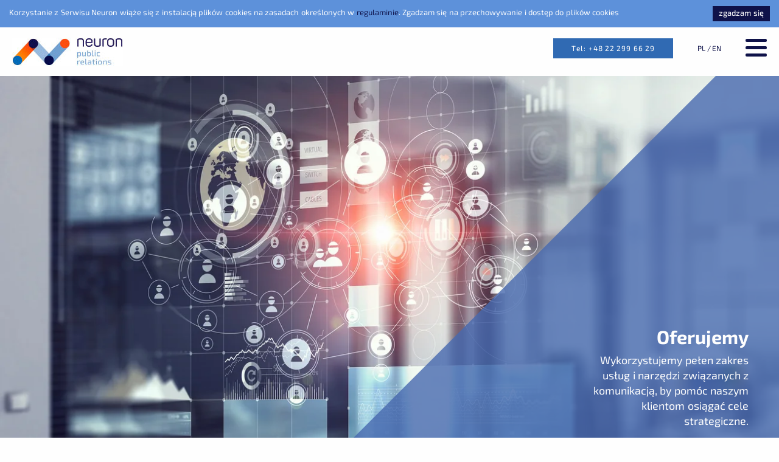

--- FILE ---
content_type: text/html;charset=UTF-8
request_url: https://neuron.pl/oferta
body_size: 8723
content:
<!doctype html>

<html class="no-js" lang="pl">

<head>
    <meta charset="utf-8" />
    <meta http-equiv="x-dns-prefetch-control" content="on" />
    <link rel="dns-prefetch" href="//d2xhqqdaxyaju6.cloudfront.net" />
    <meta name="viewport" content="width=device-width, initial-scale=1.0" />
    <link rel="stylesheet" href="/__system/resource/102/5/css/styles.css" />
    <link rel="shortcut icon" type="image/png" href="/__system/resource/102/5/img/favicon.png" sizes="32x32">
    
<link rel="preload" href="/__system/resource/102/5/fonts/Exo2-VariableFont_wght-subset.woff2" as="font" crossorigin="anonymous" />

<style>
  @font-face {
    font-family: 'Exo 2';
    font-display: swap;
    src:
      url('/__system/resource/102/5/fonts/Exo2-VariableFont_wght-subset.woff2') format('woff2 supports variations'),
      url('/__system/resource/102/5/fonts/Exo2-VariableFont_wght-subset.woff2') format('woff2-variations');
    font-weight: 100 900;
    font-stretch: 75% 100%;
  }

</style>

<style>
  @font-face {
    font-family: 'Lato';
    font-display: swap;
    src: url('/__system/resource/102/5/fonts/Lato-Regular-subset.woff2') format('woff2');
    font-weight: 400;
  }
  @font-face {
    font-family: 'Lato';
    font-display: swap;
    src: url('/__system/resource/102/5/fonts/Lato-Light-subset.woff2') format('woff2');
    font-weight: 300;
  }
</style>


    <title>Neuron Agencja Public Relations | Oferta</title>
    <meta name="description" content="Pełen zakres działań PR: komunikacja kryzysowa, doradztwo, komunikacja wewnętrzna oraz planowanie i prowadzenie działań z dziedziny komunikacji.">
    <!--0MmikNHYqT8ck8RChVjpjjlLA-->
    <meta name="facebook-domain-verification" content="cihz6z4gxfg5l1mmxr1gdb2ou3j798" /><meta property="og:type" content="website" />
    <meta property="og:url" content="https://neuron.pl/oferta" />
     
        <meta property="og:title" content="Neuron Agencja Public Relations | Oferta" />
     
        <meta property="og:description" content="Pełen zakres działań PR: komunikacja kryzysowa, doradztwo, komunikacja wewnętrzna oraz planowanie i prowadzenie działań z dziedziny komunikacji." />
     
        <meta property="og:image" content="https://d2xhqqdaxyaju6.cloudfront.net/file/mediakit-s/1957512/6e/s-1200-630.jpg" />
     
    <meta name="twitter:card" content="summary_large_image">
     
        <meta name="twitter:title" content="Neuron Agencja Public Relations | Oferta" />
     
        <meta name="twitter:description" content="Pełen zakres działań PR: komunikacja kryzysowa, doradztwo, komunikacja wewnętrzna oraz planowanie i prowadzenie działań z dziedziny komunikacji." />
     
        <meta name="twitter:image" content="https://d2xhqqdaxyaju6.cloudfront.net/file/mediakit-s/1957512/6e/s-1200-630.jpg" />
    <script nonce="wLCnPAT19IX9INYH0pmYvi31">(function(w,d,s,l,i){w[l]=w[l]||[];w[l].push({'gtm.start':
    new Date().getTime(),event:'gtm.js'});var f=d.getElementsByTagName(s)[0],
    j=d.createElement(s),dl=l!='dataLayer'?'&l='+l:'';j.async=true;j.src=
    'https://www.googletagmanager.com/gtm.js?id='+i+dl;f.parentNode.insertBefore(j,f);
    })(window,document,'script','dataLayer','GTM-PVQQ584');</script></head>

<body class="207">
    <!-- Google Tag Manager (noscript) -->
    <noscript><iframe src="https://www.googletagmanager.com/ns.html?id=GTM-PVQQ584" height="0" width="0" style="display:none;visibility:hidden"></iframe></noscript>

    <!-- End Google Tag Manager (noscript) -->
    <div style="display: none;">
        <svg xmlns="http://www.w3.org/2000/svg" xmlns:xlink="http://www.w3.org/1999/xlink"><defs><linearGradient id="a"><stop offset="0" stop-color="#fff"/><stop offset="1" stop-color="#fff" stop-opacity="0"/></linearGradient><linearGradient xlink:href="#a" id="b" gradientUnits="userSpaceOnUse" gradientTransform="matrix(-.59146 0 0 .59146 210.02 142.23)" x1="-344.15" y1="274.71" x2="-395.85" y2="425.4"/><linearGradient id="a" x1="115.24" y1="26.75" x2="98.53" y2="52.7" gradientUnits="userSpaceOnUse"><stop offset="0" stop-color="#00b1eb"/><stop offset=".23" stop-color="#01aee9"/><stop offset=".4" stop-color="#04a5e2"/><stop offset=".55" stop-color="#0a95d6"/><stop offset=".68" stop-color="#127fc5"/><stop offset=".81" stop-color="#1c62af"/><stop offset=".93" stop-color="#283f95"/><stop offset="1" stop-color="#312783"/></linearGradient></defs><symbol id="image-fb"><title>facebook web</title><g transform="translate(-373.64 -318.34)"><rect transform="scale(-1 1)" ry="35.49" rx="35.49" y="328.34" x="-619.64" height="236" width="236" fill="#0037c1" fill-rule="evenodd"/><path d="M557.3 338.43H446c-29.47 0-53.18 23.92-53.18 53.62v108.59c.95 23.19 4.62 8.53 11.6-17.15 8.11-29.84 34.54-55.92 66.72-75.47 24.57-14.92 52.06-24.44 102.11-25.35 28.39-.51 25.88-36.84-15.96-44.24z" opacity=".3" fill="url(#b)" fill-rule="evenodd"/><path d="M544.54 538.5h-38.07v-92.91h-19.02v-32.02h19.02v-19.22c0-26.12 10.74-41.65 41.26-41.65h25.4v32.02h-15.88c-11.88 0-12.66 4.47-12.66 12.82l-.05 16.03h28.77l-3.37 32.02h-25.4v92.9z" fill="#fff"/></g></symbol><symbol id="image-logoSotira" viewBox="0 0 313.41 115.13"><title>Asset 1</title><path d="M63.1 18.42c-2.41-3.09-7.24-4.53-10.91-4.53-4.25 0-10.14 1.93-10.14 7 0 12.44 31.47 4.44 31.47 28.35 0 15.24-12.26 22.47-26.35 22.47-8.78 0-16.51-2.6-23-8.58L34.92 51.4A16.75 16.75 0 0 0 48 57.86c4.92 0 10.42-2.31 10.42-7.14 0-12.54-32-5.79-32-28.54C26.42 7.62 39.07 0 52.49 0c7.72 0 15.15 2 20.95 7.14zM168.17 8.75a8.19 8.19 0 0 1 2.49-6 8.5 8.5 0 0 1 12 0 8.19 8.19 0 0 1 2.49 6 8.19 8.19 0 0 1-2.49 6 8.5 8.5 0 0 1-12 0 8.19 8.19 0 0 1-2.49-6zM169.47 23.28h14.4v46.66h-14.4zM189 23.28h14.4v7.49h.19a17.7 17.7 0 0 1 5.47-6.48 13.83 13.83 0 0 1 8-2.16q1.25 0 2.5.1a12.44 12.44 0 0 1 2.3.38v13.15a22 22 0 0 0-3-.72 19.71 19.71 0 0 0-3.12-.24 15.3 15.3 0 0 0-6.57 1.2 8.67 8.67 0 0 0-3.7 3.22 12.21 12.21 0 0 0-1.68 4.94 48.09 48.09 0 0 0-.38 6.34v19.44H189zM225.25 8.75a8.19 8.19 0 0 1 2.49-6 8.5 8.5 0 0 1 12 0 8.19 8.19 0 0 1 2.49 6 8.19 8.19 0 0 1-2.49 6 8.5 8.5 0 0 1-12 0 8.19 8.19 0 0 1-2.49-6zM226.55 23.28h14.4v46.66h-14.4zM276.17 64.08H276a13.55 13.55 0 0 1-6.38 5.38 22 22 0 0 1-8.4 1.63 21.66 21.66 0 0 1-6.29-.91 15.85 15.85 0 0 1-5.33-2.74 13.19 13.19 0 0 1-3.65-4.51 13.76 13.76 0 0 1-1.34-6.24 14.3 14.3 0 0 1 1.49-6.82 13.32 13.32 0 0 1 4-4.61 20 20 0 0 1 5.81-2.83 42.44 42.44 0 0 1 6.77-1.49 65 65 0 0 1 7-.58q3.5-.09 6.48-.1a7.49 7.49 0 0 0-2.74-6.1 9.87 9.87 0 0 0-6.42-2.24 14.1 14.1 0 0 0-6.48 1.49 17.71 17.71 0 0 0-5.23 4.08l-7.68-7.87A26.41 26.41 0 0 1 257 24a33.62 33.62 0 0 1 11.14-1.87 29.11 29.11 0 0 1 10.42 1.58 15.15 15.15 0 0 1 6.44 4.66 18 18 0 0 1 3.41 7.54 49.53 49.53 0 0 1 1 10.32v23.71h-13.24zm-3.55-14.59q-1.63 0-4.08.14a20.71 20.71 0 0 0-4.7.82 10.47 10.47 0 0 0-3.84 2 4.65 4.65 0 0 0-1.58 3.74 4.12 4.12 0 0 0 2.2 3.81 9.23 9.23 0 0 0 4.61 1.25 14.46 14.46 0 0 0 4.08-.58 12.15 12.15 0 0 0 3.5-1.63 7.89 7.89 0 0 0 2.45-2.69 7.74 7.74 0 0 0 .91-3.84v-3.02zM164.38 23.28H151.7V9.46h-14.4v13.82h-9.22V34.8h9.22V57a14.93 14.93 0 0 0 1.3 6.53 11.45 11.45 0 0 0 3.6 4.37 15.29 15.29 0 0 0 5.38 2.45 27.71 27.71 0 0 0 6.72.77 46.1 46.1 0 0 0 5.09-.29 21.81 21.81 0 0 0 5-1.15v-12a5.12 5.12 0 0 1-2.83 1.1 24.77 24.77 0 0 1-3 .24 9.13 9.13 0 0 1-3.7-.62 4.36 4.36 0 0 1-2.06-1.78 7 7 0 0 1-.86-2.74 29.07 29.07 0 0 1-.19-3.5V41.2l-5-6.38h17.62z" fill="#312783"/><path d="M102.09 34.83a10.69 10.69 0 0 0-7.68 3.23 12.07 12.07 0 0 0-3 8.54 12.07 12.07 0 0 0 3 8.54q3 3.26 8.5 3.26t8.5-3.26a12.07 12.07 0 0 0 3-8.54 13.76 13.76 0 0 0-1-5.39l-11.35 5.62z" fill="none"/><path d="M126.82 36.53c-.24-.54-.52-1-.79-1.56l-12.61 6.24a13.76 13.76 0 0 1 1 5.39 12.07 12.07 0 0 1-3 8.54q-3 3.26-8.5 3.26t-8.5-3.26a12.07 12.07 0 0 1-3-8.54 12.07 12.07 0 0 1 3-8.54 10.69 10.69 0 0 1 7.68-3.23V22.16a29.21 29.21 0 0 0-9.32 1.69 24.38 24.38 0 0 0-8.26 4.94A23.19 23.19 0 0 0 79 36.53a24.45 24.45 0 0 0-2 10.08 24.44 24.44 0 0 0 2 10.08 23.17 23.17 0 0 0 5.52 7.73 24.36 24.36 0 0 0 8.26 4.94 30.54 30.54 0 0 0 20.26 0 24.37 24.37 0 0 0 8.26-4.94 23.2 23.2 0 0 0 5.52-7.73 24.44 24.44 0 0 0 2-10.08 24.44 24.44 0 0 0-2-10.08z" fill="#312783"/><path d="M121.3 28.8a24.39 24.39 0 0 0-8.3-4.94 29.41 29.41 0 0 0-10.13-1.73h-.8V46.8l11.35-5.62L126 35a23 23 0 0 0-4.7-6.2z" fill="url(#a)"/><path d="M14.64 98.41a5.48 5.48 0 0 1-2 4.35 6.52 6.52 0 0 1-2.13 1.16 8.16 8.16 0 0 1-2.6.4 9.62 9.62 0 0 1-4.14-.87 7.75 7.75 0 0 1-3.07-2.58l.81-.54A7.44 7.44 0 0 0 8 103.48a6.67 6.67 0 0 0 2-.31 5.94 5.94 0 0 0 1.84-.94 4.88 4.88 0 0 0 1.34-1.57 4.4 4.4 0 0 0 .52-2.15 3.88 3.88 0 0 0-.7-2.34 4.89 4.89 0 0 0-1.64-1.43 10.5 10.5 0 0 0-2.17-.87L7 93.26q-1.12-.31-2.11-.69a6.25 6.25 0 0 1-1.72-1A4.28 4.28 0 0 1 2 90.08a5.2 5.2 0 0 1-.43-2.24 4.79 4.79 0 0 1 .54-2.33 4.88 4.88 0 0 1 1.43-1.64 6.64 6.64 0 0 1 2-1 8.15 8.15 0 0 1 2.31-.34 7.21 7.21 0 0 1 6.32 3l-.85.49a6.78 6.78 0 0 0-2.33-2 7 7 0 0 0-3.14-.65 7.76 7.76 0 0 0-1.79.22 5.41 5.41 0 0 0-1.73.74 4.22 4.22 0 0 0-1.3 1.37 3.91 3.91 0 0 0-.52 2.06A4.62 4.62 0 0 0 3 89.95a3.42 3.42 0 0 0 1.19 1.3 7.45 7.45 0 0 0 1.81.82q1.08.34 2.37.65a24 24 0 0 1 2.35.74 8.59 8.59 0 0 1 2 1.05 4.67 4.67 0 0 1 1.39 1.57 4.81 4.81 0 0 1 .53 2.33zM21.67 93.26a12.66 12.66 0 0 0 .56 3.74 10 10 0 0 0 1.7 3.29 8.6 8.6 0 0 0 2.89 2.35 8.91 8.91 0 0 0 4.12.9 9.3 9.3 0 0 0 4.3-1 9.53 9.53 0 0 0 3.27-2.8l.72.63a9.87 9.87 0 0 1-8.29 4 10.23 10.23 0 0 1-4.17-.83 9.69 9.69 0 0 1-3.25-2.31 10.23 10.23 0 0 1-2.11-3.54 13.18 13.18 0 0 1-.74-4.48 11.82 11.82 0 0 1 .76-4.3 10.58 10.58 0 0 1 2.09-3.4 9.24 9.24 0 0 1 3.12-2.22 9.55 9.55 0 0 1 3.86-.78 9.77 9.77 0 0 1 4.22.85 8.89 8.89 0 0 1 3 2.24 9.28 9.28 0 0 1 1.78 3.2 11.45 11.45 0 0 1 .58 3.61v.85zm17.43-.85a10.67 10.67 0 0 0-.69-3.67 8.76 8.76 0 0 0-1.77-2.84 7.71 7.71 0 0 0-2.69-1.84 9.06 9.06 0 0 0-3.49-.65 7.81 7.81 0 0 0-4 1 8.92 8.92 0 0 0-2.71 2.37 10 10 0 0 0-1.55 3 9.08 9.08 0 0 0-.49 2.71zM62.93 86a8.37 8.37 0 0 0-6-2.55 9.09 9.09 0 0 0-3.94.83 9.21 9.21 0 0 0-3 2.22 10 10 0 0 0-1.9 3.23 11.38 11.38 0 0 0 0 7.71 9.7 9.7 0 0 0 1.9 3.2 9.08 9.08 0 0 0 3 2.17 9.3 9.3 0 0 0 3.94.81 9.87 9.87 0 0 0 3.34-.58 7.83 7.83 0 0 0 2.84-1.75l.67.63a8 8 0 0 1-3.16 1.95 11.62 11.62 0 0 1-3.7.6 10.64 10.64 0 0 1-4.19-.81 10.15 10.15 0 0 1-3.31-2.24 10 10 0 0 1-2.2-3.45 12.69 12.69 0 0 1 0-8.78 10.15 10.15 0 0 1 5.51-5.76 10.39 10.39 0 0 1 4.19-.83 9.89 9.89 0 0 1 3.74.72 8.68 8.68 0 0 1 3 2zM84.5 100.94a8.23 8.23 0 0 1-1.9 1.9 8.48 8.48 0 0 1-4.93 1.57 7.58 7.58 0 0 1-3.58-.76 6.23 6.23 0 0 1-2.28-2 8.22 8.22 0 0 1-1.21-2.82 14.19 14.19 0 0 1-.36-3.18V83.18h1v12.37a14.49 14.49 0 0 0 .27 2.71 7.31 7.31 0 0 0 1 2.58 6.28 6.28 0 0 0 2 1.95 5.88 5.88 0 0 0 3.2.78 7.49 7.49 0 0 0 5.8-2.69 9.89 9.89 0 0 0 1.75-3.16 12.81 12.81 0 0 0 .65-4.23V83.18h1V101.26q0 .74.07 1.41t.09 1.12h-1q0-.45-.07-1.12t0-1.46v-1.52-1.32h-.09a9.78 9.78 0 0 1-1.41 2.57zM101.1 84a7.17 7.17 0 0 1 4.26-1.41h.4a2.13 2.13 0 0 1 .4 0v.85a1.42 1.42 0 0 0-.34 0h-.25a6.18 6.18 0 0 0-3.36.87 7.24 7.24 0 0 0-2.28 2.28 10.48 10.48 0 0 0-1.32 3.14 14.25 14.25 0 0 0-.43 3.43v10.66h-1V88.38v-1.21-1.46q0-.74-.07-1.41T97 83.18h1q0 .45.07 1.12t0 1.46v2.84h.09a8.12 8.12 0 0 1 2.94-4.6zM112.61 75.77a1 1 0 0 1-.72-.28 1 1 0 0 1-.31-.77.93.93 0 0 1 .31-.73 1 1 0 0 1 1.43 0 .94.94 0 0 1 .31.73 1 1 0 0 1-.34.77 1.07 1.07 0 0 1-.68.28zM112.12 83.18h.99v20.61h-.99zM129.77 104.19a7.55 7.55 0 0 1-1.39.13 4 4 0 0 1-3.45-1.37 5.53 5.53 0 0 1-1-3.43V84h-4.48v-.85h4.44v-6h1v6h6V84h-6v15.5a3.87 3.87 0 0 0 1 3 4 4 0 0 0 2.73.92 6.23 6.23 0 0 0 2.28-.4l.13.76a6.33 6.33 0 0 1-1.26.41zM140.88 110.6a7.29 7.29 0 0 1-1.9 3 4.46 4.46 0 0 1-3.07 1.05 5.84 5.84 0 0 1-.94-.09 4.88 4.88 0 0 1-.9-.22l.27-.85a6.08 6.08 0 0 0 .74.18 4.92 4.92 0 0 0 .92.09 3.53 3.53 0 0 0 1.64-.36 4 4 0 0 0 1.19-.92 5.4 5.4 0 0 0 .83-1.28q.34-.72.6-1.43l2-5.38-8.15-21.19h1.08l7.57 20.07L150 83.18h1.08zM184.34 86a8.37 8.37 0 0 0-6-2.55 9.09 9.09 0 0 0-3.94.83 9.21 9.21 0 0 0-3 2.22 10 10 0 0 0-1.9 3.23 11.38 11.38 0 0 0 0 7.71 9.7 9.7 0 0 0 1.9 3.2 9.08 9.08 0 0 0 3 2.17 9.3 9.3 0 0 0 3.94.81 9.87 9.87 0 0 0 3.34-.58 7.83 7.83 0 0 0 2.84-1.75l.67.63a8 8 0 0 1-3.16 1.95 11.62 11.62 0 0 1-3.7.6 10.64 10.64 0 0 1-4.19-.81 10.15 10.15 0 0 1-3.31-2.24 10 10 0 0 1-2.2-3.45 12.69 12.69 0 0 1 0-8.78 10.15 10.15 0 0 1 5.51-5.76 10.39 10.39 0 0 1 4.19-.83 9.89 9.89 0 0 1 3.74.72 8.68 8.68 0 0 1 3 2zM211.76 93.44a12.15 12.15 0 0 1-.78 4.44 9.89 9.89 0 0 1-5.65 5.73 11.54 11.54 0 0 1-4.37.81 11.37 11.37 0 0 1-4.35-.81 9.94 9.94 0 0 1-5.61-5.73 12.13 12.13 0 0 1-.78-4.44A12 12 0 0 1 191 89a9.92 9.92 0 0 1 2.22-3.43 10.23 10.23 0 0 1 3.4-2.24 11.37 11.37 0 0 1 4.35-.81 11.54 11.54 0 0 1 4.37.81 10.19 10.19 0 0 1 3.43 2.24A9.93 9.93 0 0 1 211 89a12 12 0 0 1 .76 4.44zm-1 0a11.27 11.27 0 0 0-.67-3.9 9.34 9.34 0 0 0-1.95-3.2 9.14 9.14 0 0 0-3.09-2.15 10.25 10.25 0 0 0-4.1-.78 10.09 10.09 0 0 0-4.08.78 9.19 9.19 0 0 0-3.07 2.15 9.34 9.34 0 0 0-1.95 3.2 11.27 11.27 0 0 0-.67 3.9 11.39 11.39 0 0 0 .67 3.94 9.33 9.33 0 0 0 1.95 3.2 9.46 9.46 0 0 0 3.07 2.17 9.83 9.83 0 0 0 4.08.81 10 10 0 0 0 4.1-.81 9.21 9.21 0 0 0 5-5.38 11.39 11.39 0 0 0 .72-3.93zM235.72 88.87a8.78 8.78 0 0 1 3-4.68 7.86 7.86 0 0 1 4.88-1.64 7.24 7.24 0 0 1 3.47.76 6.11 6.11 0 0 1 2.24 2 8.53 8.53 0 0 1 1.19 2.82 14.24 14.24 0 0 1 .36 3.18v12.45h-1V91.42a13.57 13.57 0 0 0-.29-2.69 7.94 7.94 0 0 0-1-2.6 6.16 6.16 0 0 0-1.93-1.95 5.5 5.5 0 0 0-3-.78 6.76 6.76 0 0 0-3 .69 7.31 7.31 0 0 0-2.46 2 10.08 10.08 0 0 0-1.68 3.16 13.21 13.21 0 0 0-.63 4.23v10.3h-1V91.42a16 16 0 0 0-.25-2.69 7.82 7.82 0 0 0-.92-2.6 5.8 5.8 0 0 0-1.86-1.95 5.39 5.39 0 0 0-3-.78 6.76 6.76 0 0 0-3 .69 7.3 7.3 0 0 0-2.46 2 9.75 9.75 0 0 0-1.66 3.16 13.67 13.67 0 0 0-.6 4.23v10.3h-1v-15.4-1.21-1.46q0-.74-.07-1.41t-.09-1.12h1q0 .45.07 1.12t0 1.46v2.84h.09a8.85 8.85 0 0 1 1.25-2.6 9.23 9.23 0 0 1 1.81-1.9 7.52 7.52 0 0 1 4.64-1.59 7.28 7.28 0 0 1 2.8.49 5.74 5.74 0 0 1 2 1.34 6.78 6.78 0 0 1 1.3 2 10.72 10.72 0 0 1 .72 2.49zM276.4 88.87a8.78 8.78 0 0 1 3-4.68 7.86 7.86 0 0 1 4.88-1.64 7.24 7.24 0 0 1 3.47.76 6.11 6.11 0 0 1 2.24 2 8.53 8.53 0 0 1 1.19 2.82 14.24 14.24 0 0 1 .36 3.18v12.45h-1V91.42a13.57 13.57 0 0 0-.29-2.69 7.94 7.94 0 0 0-1-2.6 6.16 6.16 0 0 0-1.93-1.95 5.5 5.5 0 0 0-3-.78 6.76 6.76 0 0 0-3 .69 7.31 7.31 0 0 0-2.46 2 10.08 10.08 0 0 0-1.68 3.16 13.21 13.21 0 0 0-.63 4.23v10.3h-1V91.42a16 16 0 0 0-.25-2.69 7.82 7.82 0 0 0-.92-2.6 5.8 5.8 0 0 0-1.86-1.95 5.39 5.39 0 0 0-3-.78 6.76 6.76 0 0 0-3 .69 7.3 7.3 0 0 0-2.46 2 9.75 9.75 0 0 0-1.66 3.16 13.67 13.67 0 0 0-.6 4.23v10.3h-1v-15.4-1.21-1.46q0-.74-.07-1.41t-.09-1.12h1q0 .45.07 1.12t0 1.46v2.84h.09a8.85 8.85 0 0 1 1.25-2.6 9.23 9.23 0 0 1 1.81-1.9 7.52 7.52 0 0 1 4.64-1.59 7.28 7.28 0 0 1 2.8.49 5.74 5.74 0 0 1 2 1.34 6.78 6.78 0 0 1 1.3 2 10.72 10.72 0 0 1 .72 2.49zM312.91 98.41a5.48 5.48 0 0 1-2 4.35 6.52 6.52 0 0 1-2.13 1.16 8.16 8.16 0 0 1-2.6.4 9.62 9.62 0 0 1-4.14-.87 7.75 7.75 0 0 1-3.07-2.58l.81-.54a7.44 7.44 0 0 0 6.45 3.14 6.67 6.67 0 0 0 2-.31 5.94 5.94 0 0 0 1.84-.94 4.88 4.88 0 0 0 1.34-1.57 4.4 4.4 0 0 0 .52-2.15 3.88 3.88 0 0 0-.65-2.33 4.89 4.89 0 0 0-1.64-1.43 10.5 10.5 0 0 0-2.17-.87l-2.22-.6q-1.12-.31-2.11-.69a6.25 6.25 0 0 1-1.72-1 4.28 4.28 0 0 1-1.17-1.5 5.2 5.2 0 0 1-.43-2.24 4.79 4.79 0 0 1 .54-2.33 4.88 4.88 0 0 1 1.43-1.64 6.64 6.64 0 0 1 2-1 8.15 8.15 0 0 1 2.31-.34 7.21 7.21 0 0 1 6.32 3l-.85.49a6.78 6.78 0 0 0-2.33-2 7 7 0 0 0-3.14-.65 7.76 7.76 0 0 0-1.79.22 5.41 5.41 0 0 0-1.73.74 4.22 4.22 0 0 0-1.3 1.37 3.91 3.91 0 0 0-.52 2.06 4.62 4.62 0 0 0 .43 2.15 3.42 3.42 0 0 0 1.19 1.3 7.45 7.45 0 0 0 1.84.83q1.08.34 2.37.65a24 24 0 0 1 2.35.74 8.59 8.59 0 0 1 2 1.05 4.67 4.67 0 0 1 1.39 1.57 4.81 4.81 0 0 1 .58 2.36z" fill="#00b1eb" stroke="#00b1eb" stroke-miterlimit="10"/></symbol></svg>
    </div>

    <header class="header">
<h1 class="header__logo">
  <a href="/">
    <img src="/__system/resource/102/5/img/logo.jpg" alt="">
  </a>
</h1>

<div class="header__elements">

  <div class="header__elements__call menu-js">
    <a class="show-for-medium" href="tel:+48222996629">Tel: +48 22 299 66 29</a>
    <a class="hide-for-medium" href="tel:+48222996629">zadzwoń</a>
  </div>


  <div class="header__elements__language align-self-middle"><a class="active" href="/">PL</a> / <a href="/en">EN</a></div>

  <div class="header__elements__button menuButton-js">
    <span></span><span></span><span></span>
  </div>

  <nav class="header__elements__menu menu-js">
    <ul>
            <li>
              <a class="menuLink-js " href="https://neuron.pl/o-nas">O nas</a>
            </li>
            <li>
              <a class="menuLink-js " href="https://media.neuron.pl/">Biuro prasowe / klienci</a>
            </li>
            <li>
              <a class="menuLink-js " href="https://neuron.pl/oferta">Oferujemy</a>
            </li>
            <li>
              <a class="menuLink-js " href="https://blog.neuron.pl/">Blog</a>
            </li>
            <li>
              <a class="menuLink-js closeMenu-js" href="https://neuron.pl/kontakt">Kontakt</a>
            </li>
    </ul>
  </nav>
</div>
</header><div class="pagepiling" id="pagepiling"><section class="banner section"><div class="banner__inner banner__inner--blue">
    
<picture >
                    
    <source srcset="https://cdn-netpr.pl/file/mediakit-s/958237/e5/s-480-640.webp" media="(max-width:640px)" type="image/webp">        
    <source srcset="https://cdn-netpr.pl/file/mediakit-s/958237/e5/s-480-640." media="(max-width:640px)">        

    <source srcset="https://cdn-netpr.pl/file/mediakit-s/958237/e5/s-1024-480.webp" media="(max-width:1024px)" type="image/webp">
    <source srcset="https://cdn-netpr.pl/file/mediakit-s/958237/e5/s-1024-480." media="(max-width:1024px)">

    <source srcset="https://cdn-netpr.pl/file/mediakit-s/958237/e5/s-1300-800.webp" media="(max-width:1200px)" type="image/webp">
    <source srcset="https://cdn-netpr.pl/file/mediakit-s/958237/e5/s-1300-800." media="(max-width:1200px)">

    <source srcset="https://cdn-netpr.pl/file/mediakit-s/958237/e5/s-1300-800.webp" media="(max-width:1440px)" type="image/webp" >
    
        <source srcset="https://cdn-netpr.pl/file/mediakit-s/958237/e5/s-1300-800." media="(max-width:1440px)">




    <img class='background-image'
        src="https://cdn-netpr.pl/file/mediakit-s/958237/e5/s-1300-800." 

        alt="oferta.jpg"
    >
    

</picture>


  <div class="banner__text">
    <h2><strong>Oferujemy</strong></h2>
<p>Wykorzystujemy pełen zakres usług i narzędzi związanych z komunikacją, by pomóc naszym klientom osiągać cele strategiczne.</p>
  </div>
</div>


</section><section class="static-content-list section"><div class="desctop-height">
    <section class="offer-tile">
      <div class="offer-tile__content">
        <h3>Audyt i strategia komunikacji wewnętrznej</h3>
        <p>Przeprowadziliśmy dziesiątki audytów komunikacji wewnętrznej. Projektujemy oraz wdrażamy systemy i plany komunikacji wewnętrznej dla organizacji każdej wielkości. Tworzymy strategie <em>employer branding</em>. <strong><a href="http://wewnetrzna.neuron.pl/">Dowiedz się więcej!</a></strong></p>
        <p class="more"><a href="/kontakt" target="_blank">Zapytaj o więcej</a></p>
      </div>
        <div class="logo-slider">
            <div>
              <img src="https://cdn-netpr.pl/file/static-s/20164/2b/s-200-40." alt="">
            </div>
            <div>
              <img src="https://cdn-netpr.pl/file/static-s/16791/d5/s-200-40." alt="">
            </div>
            <div>
              <img src="https://cdn-netpr.pl/file/static-s/16801/f0/s-200-40." alt="">
            </div>
            <div>
              <img src="https://cdn-netpr.pl/file/static-s/16790/e2/s-200-40." alt="">
            </div>
            <div>
              <img src="https://cdn-netpr.pl/file/static-s/16788/ed/s-200-40." alt="">
            </div>
            <div>
              <img src="https://cdn-netpr.pl/file/static-s/16789/1e/s-200-40." alt="">
            </div>
        </div>
    </section>
    <section class="offer-tile">
      <div class="offer-tile__content">
        <h3>Wprowadzenie nowego produktu na rynek</h3>
        <p>Zrealizowaliśmy kilkaset kampanii wspierających naszych klientów we wprowadzaniu nowości produktowych. Pracujemy dla niemal wszystkich branż: od organizacji non-gov, przez FMCG po przemysł ciężki i energetykę.</p>
        <p class="more"><a href="/kontakt" target="_blank">Zapytaj o więcej</a></p>
      </div>
        <div class="logo-slider">
            <div>
              <img src="https://cdn-netpr.pl/file/static-s/16768/1a/s-200-40." alt="">
            </div>
            <div>
              <img src="https://cdn-netpr.pl/file/static-s/16778/6f/s-200-40." alt="">
            </div>
            <div>
              <img src="https://cdn-netpr.pl/file/static-s/16767/f9/s-200-40." alt="">
            </div>
            <div>
              <img src="https://cdn-netpr.pl/file/static-s/16765/ed/s-200-40." alt="">
            </div>
            <div>
              <img src="https://cdn-netpr.pl/file/static-s/16766/f0/s-200-40." alt="">
            </div>
            <div>
              <img src="https://cdn-netpr.pl/file/static-s/16769/e5/s-200-40." alt="">
            </div>
            <div>
              <img src="https://cdn-netpr.pl/file/static-s/16770/d5/s-200-40." alt="">
            </div>
            <div>
              <img src="https://cdn-netpr.pl/file/static-s/16771/ac/s-200-40." alt="">
            </div>
            <div>
              <img src="https://cdn-netpr.pl/file/static-s/16772/b7/s-200-40." alt="">
            </div>
            <div>
              <img src="https://cdn-netpr.pl/file/static-s/16773/9b/s-200-40." alt="">
            </div>
            <div>
              <img src="https://cdn-netpr.pl/file/static-s/16774/7d/s-200-40." alt="">
            </div>
            <div>
              <img src="https://cdn-netpr.pl/file/static-s/16775/53/s-200-40." alt="">
            </div>
            <div>
              <img src="https://cdn-netpr.pl/file/static-s/16776/7c/s-200-40." alt="">
            </div>
            <div>
              <img src="https://cdn-netpr.pl/file/static-s/16779/42/s-200-40." alt="">
            </div>
            <div>
              <img src="https://cdn-netpr.pl/file/static-s/16780/48/s-200-40." alt="">
            </div>
            <div>
              <img src="https://cdn-netpr.pl/file/static-s/16781/dc/s-200-40." alt="">
            </div>
            <div>
              <img src="https://cdn-netpr.pl/file/static-s/16782/ab/s-200-40." alt="">
            </div>
            <div>
              <img src="https://cdn-netpr.pl/file/static-s/16783/ec/s-200-40." alt="">
            </div>
            <div>
              <img src="https://cdn-netpr.pl/file/static-s/16784/2d/s-200-40." alt="">
            </div>
            <div>
              <img src="https://cdn-netpr.pl/file/static-s/16785/9/s-200-40." alt="">
            </div>
            <div>
              <img src="https://cdn-netpr.pl/file/static-s/16786/20/s-200-40." alt="">
            </div>
            <div>
              <img src="https://cdn-netpr.pl/file/static-s/16787/f3/s-200-40." alt="">
            </div>
            <div>
              <img src="https://cdn-netpr.pl/file/static-s/16809/70/s-200-40." alt="">
            </div>
            <div>
              <img src="https://cdn-netpr.pl/file/static-s/16810/bb/s-200-40." alt="">
            </div>
            <div>
              <img src="https://cdn-netpr.pl/file/static-s/16811/ef/s-200-40." alt="">
            </div>
            <div>
              <img src="https://cdn-netpr.pl/file/static-s/16816/59/s-200-40." alt="">
            </div>
            <div>
              <img src="https://cdn-netpr.pl/file/static-s/20112/aa/s-200-40." alt="">
            </div>
            <div>
              <img src="https://cdn-netpr.pl/file/static-s/20114/aa/s-200-40." alt="">
            </div>
        </div>
    </section>
    <section class="offer-tile">
      <div class="offer-tile__content">
        <h3>Zarządzanie sytuacją kryzysową</h3>
        <p>Prowadzimy działania prewencyjne i przygotowujemy firmy na kryzys, a jeżeli taki wystąpi, minimalizujemy jego negatywne skutki. Posługujemy się autorską i wielokrotnie sprawdzoną metodą zarządzania kryzysem.</p>
        <p class="more"><a href="/kontakt" target="_blank">Zapytaj o więcej</a></p>
      </div>
        <div class="logo-slider">
            <div>
              <img src="https://cdn-netpr.pl/file/static-s/16764/6b/s-200-40." alt="">
            </div>
            <div>
              <img src="https://cdn-netpr.pl/file/static-s/16823/c6/s-200-40." alt="">
            </div>
            <div>
              <img src="https://cdn-netpr.pl/file/static-s/16751/9/s-200-40." alt="">
            </div>
            <div>
              <img src="https://cdn-netpr.pl/file/static-s/16763/b7/s-200-40." alt="">
            </div>
            <div>
              <img src="https://cdn-netpr.pl/file/static-s/16812/95/s-200-40." alt="">
            </div>
            <div>
              <img src="https://cdn-netpr.pl/file/static-s/16813/1a/s-200-40." alt="">
            </div>
        </div>
    </section>
    <section class="offer-tile">
      <div class="offer-tile__content">
        <h3>Launch zagranicznej marki w Polsce</h3>
        <p>Pomagamy wprowadzać na polski rynek marki i produkty oferowane przez międzynarodowe firmy. Informujemy o nich klientów i potencjalnych kontrahentów. Potrafimy z sukcesem tworzyć nowe kategorie rynkowe.</p>
        <p class="more"><a href="/kontakt" target="_blank">Zapytaj o więcej</a></p>
      </div>
        <div class="logo-slider">
            <div>
              <img src="https://cdn-netpr.pl/file/static-s/16792/f9/s-200-40." alt="">
            </div>
            <div>
              <img src="https://cdn-netpr.pl/file/static-s/16793/53/s-200-40." alt="">
            </div>
            <div>
              <img src="https://cdn-netpr.pl/file/static-s/16795/ab/s-200-40." alt="">
            </div>
            <div>
              <img src="https://cdn-netpr.pl/file/static-s/16796/b6/s-200-40." alt="">
            </div>
            <div>
              <img src="https://cdn-netpr.pl/file/static-s/16825/ef/s-200-40." alt="">
            </div>
        </div>
    </section>
</div>


</section><section class="static-content-list section"><div class="desctop-height">
    <section class="offer-tile">
      <div class="offer-tile__content">
        <h3>Wsparcie przy akwizycji i łączeniu firm</h3>
        <p>Wspieramy organizacje w procesie łączenia/akwizycji. Przygotowujemy strategię, komunikację skierowaną do pracowników przejmujących i przejmowanych firm, komunikację do partnerów biznesowych oraz do otoczenia organizacji.</p>
        <p class="more"><a href="/kontakt" target="_blank">Zapytaj o więcej</a></p>
      </div>
        <div class="logo-slider">
            <div>
              <img src="https://cdn-netpr.pl/file/static-s/16814/4f/s-200-40." alt="">
            </div>
            <div>
              <img src="https://cdn-netpr.pl/file/static-s/16721/6b/s-200-40." alt="">
            </div>
            <div>
              <img src="https://cdn-netpr.pl/file/static-s/16799/b7/s-200-40." alt="">
            </div>
            <div>
              <img src="https://cdn-netpr.pl/file/static-s/16807/3f/s-200-40." alt="">
            </div>
            <div>
              <img src="https://cdn-netpr.pl/file/static-s/16815/a2/s-200-40." alt="">
            </div>
        </div>
    </section>
    <section class="offer-tile">
      <div class="offer-tile__content">
        <h3>Wzmocnienie pozycji konkurencyjnej</h3>
        <p>Pomagamy utrzymać i wzmocnić pozycję rynkową. Wspomagamy naszych klientów w zmieniających się realiach: konieczności obniżania kosztów, przyspieszenia procesów i sprawnej reakcji na działania konkurencji.</p>
        <p class="more"><a href="/kontakt" target="_blank">Zapytaj o więcej</a></p>
      </div>
        <div class="logo-slider">
            <div>
              <img src="https://cdn-netpr.pl/file/static-s/16820/e5/s-200-40." alt="">
            </div>
            <div>
              <img src="https://cdn-netpr.pl/file/static-s/16822/9/s-200-40." alt="">
            </div>
            <div>
              <img src="https://cdn-netpr.pl/file/static-s/16821/ac/s-200-40." alt="">
            </div>
            <div>
              <img src="https://cdn-netpr.pl/file/static-s/16818/bb/s-200-40." alt="">
            </div>
            <div>
              <img src="https://cdn-netpr.pl/file/static-s/16817/3f/s-200-40." alt="">
            </div>
            <div>
              <img src="https://cdn-netpr.pl/file/static-s/16819/1a/s-200-40." alt="">
            </div>
        </div>
    </section>
    <section class="offer-tile">
      <div class="offer-tile__content">
        <h3>Pomoc w ekspasji na rynki zagraniczne</h3>
        <p>Realizujemy projekty komunikacyjne poza Polską. Jesteśmy częścią niezależnych sieci agencji <a href="http://plexuspr.com" target="_blank" rel="noopener noreferrer">Plexus Network</a>&nbsp;oraz <a href="http://sotiriasecuritycomms.com/" target="_blank" rel="noopener noreferrer">Sotiria Security Comms</a>, dzięki czemu realizujemy kampanie PR na blisko 30 rynkach na całym świecie. <a href="http://sotiria.neuron.pl" target="_blank" rel="noopener noreferrer">Oferta Sotiria w Polsce.</a></p>
        <p class="more"><a href="/kontakt" target="_blank">Zapytaj o więcej</a></p>
      </div>
        <div class="logo-slider">
            <div>
              <img src="https://cdn-netpr.pl/file/static-s/16800/bb/s-200-40." alt="">
            </div>
            <div>
              <img src="https://cdn-netpr.pl/file/static-s/16802/d1/s-200-40." alt="">
            </div>
        </div>
    </section>
    <section class="offer-tile">
      <div class="offer-tile__content">
        <h3>Komunikacja przy zmianie strategii </h3>
        <p>Wspieramy w procesie zmiany. Przeprowadziliśmy skuteczne działania informacyjne i repozycjonujące dla polskich i zagranicznych firm, które zdecydowały się na zmianę nazwy, rynków, asortymentu lub innych elementów strategii.</p>
        <p class="more"><a href="/kontakt" target="_blank">Zapytaj o więcej</a></p>
      </div>
        <div class="logo-slider">
            <div>
              <img src="https://cdn-netpr.pl/file/static-s/16803/70/s-200-40." alt="">
            </div>
            <div>
              <img src="https://cdn-netpr.pl/file/static-s/16804/ed/s-200-40." alt="">
            </div>
            <div>
              <img src="https://cdn-netpr.pl/file/static-s/16805/48/s-200-40." alt="">
            </div>
        </div>
    </section>
</div>


</section><section class="static-content-slogan section"><div class="desctop-height">
  <section class="static-content-slogan__tile bg-blue">
    <h3>Doradzamy</h3>
    <p>W zależności od potrzeb naszych klientów tworzymy programy komunikacyjne&nbsp;obejmujące następujące obszary:</p>
  </section>
  <section class="static-content-slogan__tile bg-blue">
    <h3>Media relations</h3>
    
  </section>
  <section class="static-content-slogan__tile bg-blue">
    <h3>Projektowanie i zarządzanie działaniami w social media</h3>
    
  </section>
  <section class="static-content-slogan__tile bg-blue">
    <h3>Opracowanie strategii i planów komunikacyjnych/  warsztat komunikacyjny</h3>
    
  </section>
  <section class="static-content-slogan__tile bg-blue">
    <h3>Channel relations</h3>
    
  </section>
  <section class="static-content-slogan__tile bg-blue">
    <h3>Komunikacja wewnętrzna</h3>
    
  </section>
  <section class="static-content-slogan__tile bg-blue">
    <h3>Komunikacja zintegrowana</h3>
    
  </section>
  <section class="static-content-slogan__tile bg-blue">
    <h3>Content marketing</h3>
    
  </section>
  <section class="static-content-slogan__tile bg-blue">
    <h3>Imprezy firmowe - eventy</h3>
    
  </section>
  <section class="static-content-slogan__tile bg-blue">
    <h3>Opracowanie treści stron www</h3>
    
  </section>
  <section class="static-content-slogan__tile bg-blue">
    <h3>Prowadzenie blogów firmowych i profili w mediach społecznościowych</h3>
    
  </section>
  <section class="static-content-slogan__tile bg-blue">
    <h3>Corporate social responsibility</h3>
    
  </section>
</div>
</section><section class="static-content-slogan section"><div class="desctop-height">
  <section class="static-content-slogan__tile bg-orange">
    <h3>Wspieramy</h3>
    <p>Przy wdrażaniu strategii komunikacji wykorzystujemy pełen wachlarz technik i narzędzi PR:</p>
  </section>
  <section class="static-content-slogan__tile bg-orange">
    <h3>Public affairs</h3>
    
  </section>
  <section class="static-content-slogan__tile bg-orange">
    <h3>Audyty komunikacji</h3>
    
  </section>
  <section class="static-content-slogan__tile bg-orange">
    <h3>Przygotowywanie materiałów informacyjnych (infografiki/videografiki)</h3>
    
  </section>
  <section class="static-content-slogan__tile bg-orange">
    <h3>Komunikacja kryzysowa/wdrożenie systemów komunikacji kryzysowej</h3>
    
  </section>
  <section class="static-content-slogan__tile bg-orange">
    <h3>Customer relations</h3>
    
  </section>
  <section class="static-content-slogan__tile bg-orange">
    <h3>Relacje inwestorskie</h3>
    
  </section>
  <section class="static-content-slogan__tile bg-orange">
    <h3>Szkolenia/coaching</h3>
    
  </section>
  <section class="static-content-slogan__tile bg-orange">
    <h3>Wsparcie komunikacji w sprzedaży</h3>
    
  </section>
  <section class="static-content-slogan__tile bg-orange">
    <h3>Doradztwo strategiczne</h3>
    
  </section>
  <section class="static-content-slogan__tile bg-orange">
    <h3>PR korporacyjny</h3>
    
  </section>
  <section class="static-content-slogan__tile bg-orange">
    <h3>PR produktowy</h3>
    
  </section>
</div>
</section><div class="footer-section section"><footer class="footer">  <ul class="footer__links">
      <li><a href="https://neuron.pl/o-nas">O nas</a></li>
      <li><a href="https://media.neuron.pl/">Biuro prasowe / klienci</a></li>
      <li><a href="https://neuron.pl/oferta">Oferujemy</a></li>
      <li><a href="https://blog.neuron.pl/">Blog</a></li>
      <li><a href="https://neuron.pl/kontakt">Kontakt</a></li>
  </ul>

  <ul class="footer__copyright">
    <li>Wszelkie prawa zastrzeżone &copy; 2016</li>
    <li>Powered by <a href="https://netpr.pl/" target="_blank">netPR.pl</a></li>
    <li>Designed by Delikatesy&Frykasy</li>
  </ul>

</footer></div></div>    <script src="https://cdn-netpr.pl/theme/102/5/js/scripts.js"></script>

</body>

</html>

--- FILE ---
content_type: text/plain
request_url: https://www.google-analytics.com/j/collect?v=1&_v=j102&a=137502596&t=pageview&_s=1&dl=https%3A%2F%2Fneuron.pl%2Foferta&ul=en-us%40posix&dt=Neuron%20Agencja%20Public%20Relations%20%7C%20Oferta&sr=1280x720&vp=1280x720&_u=YEBAAAABAAAAAC~&jid=1261537721&gjid=531487161&cid=1584005394.1768732485&tid=UA-88034258-1&_gid=397032125.1768732485&_r=1&_slc=1&gtm=45He61e1n81PVQQ584za200&gcd=13l3l3l3l1l1&dma=0&tag_exp=103116026~103200004~104527906~104528500~104684208~104684211~105391253~115616986~115938466~115938468~116988316~117041587&z=1073953698
body_size: -448
content:
2,cG-NKKF4Y69ZY